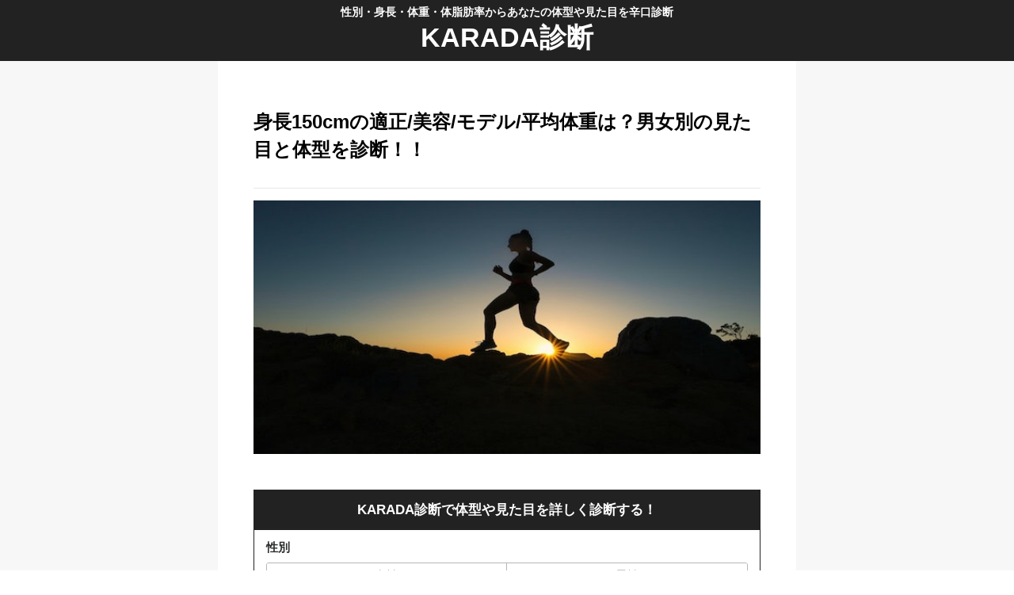

--- FILE ---
content_type: text/html; charset=UTF-8
request_url: https://karada-shindan.com/150cm
body_size: 6656
content:
<!DOCTYPE html>
<html lang="en">
    <head>
        <meta charset="utf-8">
        <meta name="viewport" content="width=device-width, initial-scale=1, user-scalable=no">

		<!-- Twitter Card -->
		<meta name="twitter:card" content="summary_large_image" />
<!--		<meta name="twitter:site" content="@yasuaki_kitaoka" />-->
		<meta property="og:url" content="https://karada-shindan.com/150cm" />
		<meta property="og:title" content="KARADA診断" />
		<meta property="og:description" content="KARADA診断は性別・身長・体重・体脂肪率からあなたの見た目や体型を徹底診断するサービスです。" />
		<meta property="og:image" content="https://karada-shindan.com/img/twitter_card_202002.jpg" />
		
		
        <!-- Favicon -->
        <link rel="shortcut icon" href="https://karada-shindan.com/img/favicon.ico?t=01" />

        <title>150cmの平均体重や芸能人は？男性・女性の痩せて見える体重やBMIを診断! | KARADA診断</title>
        <meta name="description" content="身長150センチの平均体重、適正体重、美容体重（痩せて見える体重）、モデル体重は何キロでしょうか。身長・体重・体脂肪率からあなたの体型や見た目を男女別に診断します。似ている芸能人もご紹介。">
        <!-- Fonts -->

        <!-- Styles -->
		<link rel="stylesheet" href="/css/app.css">

		<!-- Font Awesome -->
		<link rel="stylesheet" href="https://cdnjs.cloudflare.com/ajax/libs/font-awesome/5.9.0/css/all.min.css" integrity="sha256-UzFD2WYH2U1dQpKDjjZK72VtPeWP50NoJjd26rnAdUI=" crossorigin="anonymous" />

		<!-- Global site tag (gtag.js) - Google Analytics -->
		<script async src="https://www.googletagmanager.com/gtag/js?id=UA-159840102-1"></script>
		<script>
		  window.dataLayer = window.dataLayer || [];
		  function gtag(){dataLayer.push(arguments);}
		  gtag('js', new Date());

		  gtag('config', 'UA-159840102-1');
		</script>

    </head>
    <body class="bg-light">
		<!-- フラッシュメッセージ -->
        <script>
                  </script>
		<nav class="bg-black text-center py-2">
			<div class="container">
				<div>
					<a href="https://karada-shindan.com" class="text-white font-weight-bold h1 text-center mb-0">
						<div class="more-small mb-1">
															性別・身長・体重・体脂肪率からあなたの体型や見た目を辛口診断
													</div>
						KARADA診断
					</a>
				</div>
			</div>
		</nav>
		<main>
			<div class="container">
				<div class="row justify-content-center">
					<div class="col-md-8">
						<div class="bg-white px-md-5 px-3 mx-xs--15 py-md-5">
								
<div class="pt-4 pt-md-0 bg-white">
<h1 class="h3 font-weight-bold py-3" style="line-height:1.5;">身長150cmの適正/美容/モデル/平均体重は？男女別の見た目と体型を診断！！</h1>
</div>
<hr />
<img src="https://karada-shindan.com/img/top_04.jpg" class="img-fluid w-100" alt="TOP画像">

<style>
	.inline-radio {
  display: flex;
  border-radius: 3px;
  overflow: hidden;
  border: 1px solid #b6b6b6;
}
.inline-radio div {
  position: relative;
  flex: 1;
}
.inline-radio input {
  width: 100%;
  height: 20px;
  opacity: 0;
}
.inline-radio label {
  position: absolute;
  top: 0;
  left: 0;
  color: #b6b6b6;
  width: 100%;
  height: 100%;
  background: #fff;
  display: flex;
  align-items: center;
  justify-content: center;
  pointer-events: none;
  border-right: 1px solid #b6b6b6;
}
.inline-radio div:last-child label {
  border-right: 0;
}
.inline-radio input:checked + label {
  background: #222;
  font-weight: 500;
  color: #fff;
}
	
</style>


<section id="shindan" class="bg-white text-dark card d-block border-black my-5 mx-xs--15 rounded-0">
	<div class="h5 bg-black text-white p-3 text-center font-weight-bold">KARADA診断で体型や見た目を<br class="d-block d-md-none"/>詳しく診断する！</div>
	<div class="container">
		<form method="POST" action="https://karada-shindan.com/shindan" accept-charset="UTF-8"><input name="_token" type="hidden" value="b4v5HCrER7aXD8MyzXo4OAdjLzXxABTIJFyHczHa">
			<div class="font-weight-bold mb-1">性別</div>
			<group class="inline-radio mb-3">
				<div><input name="gender" type="radio" value="1"><label for="gender">女性</label></div>
				<div><input name="gender" type="radio" value="2" id="gender"><label for="gender">男性</label></div>
			</group>
			<div class="font-weight-bold mb-1">体脂肪率</div>
			<group class="inline-radio mb-3">
				<div><input name="proportion" type="radio" value="1"><label for="proportion">低め</label></div>
				<div><input name="proportion" type="radio" value="2" id="proportion"><label for="proportion">普通</label></div>
				<div><input name="proportion" type="radio" value="3" id="proportion"><label for="proportion">高め</label></div>
			</group>
			<div class="form-row mb-0">
				<div class="form-group col-6">
					<label for="height" class="font-weight-bold">身長</label>
					<select class="form-control" required id="height" name="height"><option value="">選択して下さい</option><option value="130">130 cm</option><option value="131">131 cm</option><option value="132">132 cm</option><option value="133">133 cm</option><option value="134">134 cm</option><option value="135">135 cm</option><option value="136">136 cm</option><option value="137">137 cm</option><option value="138">138 cm</option><option value="139">139 cm</option><option value="140">140 cm</option><option value="141">141 cm</option><option value="142">142 cm</option><option value="143">143 cm</option><option value="144">144 cm</option><option value="145">145 cm</option><option value="146">146 cm</option><option value="147">147 cm</option><option value="148">148 cm</option><option value="149">149 cm</option><option value="150" selected="selected">150 cm</option><option value="151">151 cm</option><option value="152">152 cm</option><option value="153">153 cm</option><option value="154">154 cm</option><option value="155">155 cm</option><option value="156">156 cm</option><option value="157">157 cm</option><option value="158">158 cm</option><option value="159">159 cm</option><option value="160">160 cm</option><option value="161">161 cm</option><option value="162">162 cm</option><option value="163">163 cm</option><option value="164">164 cm</option><option value="165">165 cm</option><option value="166">166 cm</option><option value="167">167 cm</option><option value="168">168 cm</option><option value="169">169 cm</option><option value="170">170 cm</option><option value="171">171 cm</option><option value="172">172 cm</option><option value="173">173 cm</option><option value="174">174 cm</option><option value="175">175 cm</option><option value="176">176 cm</option><option value="177">177 cm</option><option value="178">178 cm</option><option value="179">179 cm</option><option value="180">180 cm</option><option value="181">181 cm</option><option value="182">182 cm</option><option value="183">183 cm</option><option value="184">184 cm</option><option value="185">185 cm</option><option value="186">186 cm</option><option value="187">187 cm</option><option value="188">188 cm</option><option value="189">189 cm</option><option value="190">190 cm</option><option value="191">191 cm</option><option value="192">192 cm</option><option value="193">193 cm</option><option value="194">194 cm</option><option value="195">195 cm</option><option value="196">196 cm</option><option value="197">197 cm</option><option value="198">198 cm</option><option value="199">199 cm</option></select>
				</div>
				<div class="form-group col-6">
					<label for="weight" class="font-weight-bold">体重</label>
					<select class="form-control" required id="weight" name="weight"><option value="" selected="selected">選択して下さい</option><option value="40">40 kg</option><option value="41">41 kg</option><option value="42">42 kg</option><option value="43">43 kg</option><option value="44">44 kg</option><option value="45">45 kg</option><option value="46">46 kg</option><option value="47">47 kg</option><option value="48">48 kg</option><option value="49">49 kg</option><option value="50">50 kg</option><option value="51">51 kg</option><option value="52">52 kg</option><option value="53">53 kg</option><option value="54">54 kg</option><option value="55">55 kg</option><option value="56">56 kg</option><option value="57">57 kg</option><option value="58">58 kg</option><option value="59">59 kg</option><option value="60">60 kg</option><option value="61">61 kg</option><option value="62">62 kg</option><option value="63">63 kg</option><option value="64">64 kg</option><option value="65">65 kg</option><option value="66">66 kg</option><option value="67">67 kg</option><option value="68">68 kg</option><option value="69">69 kg</option><option value="70">70 kg</option><option value="71">71 kg</option><option value="72">72 kg</option><option value="73">73 kg</option><option value="74">74 kg</option><option value="75">75 kg</option><option value="76">76 kg</option><option value="77">77 kg</option><option value="78">78 kg</option><option value="79">79 kg</option><option value="80">80 kg</option><option value="81">81 kg</option><option value="82">82 kg</option><option value="83">83 kg</option><option value="84">84 kg</option><option value="85">85 kg</option><option value="86">86 kg</option><option value="87">87 kg</option><option value="88">88 kg</option><option value="89">89 kg</option><option value="90">90 kg</option><option value="91">91 kg</option><option value="92">92 kg</option><option value="93">93 kg</option><option value="94">94 kg</option><option value="95">95 kg</option><option value="96">96 kg</option><option value="97">97 kg</option><option value="98">98 kg</option><option value="99">99 kg</option></select>
				</div>
			</div>
			
						<div class="my-3">
				<!-- ad -->
			</div>
						
			<div class="form-group w-100 mb-3 mt-4 text-center">
				<input class="btn btn-tiffany border border-black font-weight-bold py-3 btn-block text-white mb-1" type="submit" value="あなたの見た目を診断する！">
			</div>
		</form>
	</div>
</section>

<div class="p-3 bg-light border text-left my-5">
	<p class="h5 font-weight-bold mt-1">目次</p>
	<hr />
	<ul class="list-unstyled ml-1 mb-0 small">
		<li class="mb-1"><a href="#about" class="text-black"><i class="fas fa-chevron-down small text-tiffany mr-2"></i>このページについて</a></li>
		<li class="mb-1"><a href="#proper-weight" class="text-black"><i class="fas fa-chevron-down small text-tiffany mr-2"></i>身長150cmの適正体重は？</a></li>
		<li class="mb-1"><a href="#beauty-weight" class="text-black"><i class="fas fa-chevron-down small text-tiffany mr-2"></i>身長150cmの美容体重は？</a></li>
		<li class="mb-1"><a href="#model-weight" class="text-black"><i class="fas fa-chevron-down small text-tiffany mr-2"></i>身長150cmのモデル体重（シンデレラ体重）は？</a></li>
		<li class="mb-1"><a href="#celebritys" class="text-black"><i class="fas fa-chevron-down small text-tiffany mr-2"></i>身長150cmの芸能人やキャラクターは？</a></li>
		<li class="mb-1"><a href="#average-height" class="text-black"><i class="fas fa-chevron-down small text-tiffany mr-2"></i>平均身長は？</a></li>
		<li class=""><a href="#average-weight" class="text-black"><i class="fas fa-chevron-down small text-tiffany mr-2"></i>平均体重は？</a></li>
		<li class=""><a href="#shindan_weight" class="text-black"><i class="fas fa-chevron-down small text-tiffany mr-2"></i>身長150cmの体型や見た目を体重別に診断する</a></li>
	</ul>
</div>

<section id="about" class="my-4">
	<h2 class="h4 bg-gray p-3 mx-xs--15 mb-2 font-weight-bold">このページについて</h2>
	<div class="mx-xs--15">
		<img src="https://karada-shindan.com/img/bmi_01.jpg" class="img-fluid w-100 mb-2" alt="BMI">
	</div>
	<div class="py-3">
		身長150cmの適正体重、美容体重、モデル体重についてご説明します。日本人の年齢ごとによる平均体重や平均身長、また身長150cmの芸能人についてもご紹介します。あなたの体重・体脂肪率を入力することで周りからどうみられているのか、体型や見た目のイメージを体重・男女別に診断することができます。<a href="#shindan" class="text-tiffany">診断はこちらから。</a>
	</div>
</section>

<section id="proper-weight" class="my-4">
	<h2 class="h4 bg-gray p-3 mx-xs--15 mb-2 font-weight-bold">身長150cmの適正体重は？</h2>
	<div class="mx-xs--15">
		<img src="https://karada-shindan.com/img/proper_weight_01.jpg" class="img-fluid w-100 mb-2" alt="適正体重">
	</div>
	<div class="py-3">
		適正体重とは、<strong>最も肥満に関係する病気になりにくい健康的と言われる体重</strong>です。
		適正体重は身長を元に計算されますので男女や年齢によって変化するものではありません。
		身長を元にBMI指数が【22】で計算します。計算式は以下のようになります。<br /><br />
		<span class="border-bottom">適正体重 = (身長m) × 22（BMI）</span><br /><br />
		この計算式に当てはめると、<br />
		1.5（身長）× 22 =  <strong class="text-danger">49.5kg</strong> となります。
		<div class="text-center mt-4">
			<a href="#shindan" class="h5 btn btn-tiffany p-2 font-weight-bold mb-0 text-white"><i class="fas fa-circle-notch fa-spin"></i> 性別・体重別に見た目を診断する！</a>
		</div>
	</div>
</section>

<section id="beauty-weight" class="my-4">
	<h2 class="h4 bg-gray p-3 mx-xs--15 mb-2 font-weight-bold">身長150cmの美容体重（痩せて見える体重）は？</h2>
	<div class="mx-xs--15">
		<img src="https://karada-shindan.com/img/beauty_weight_01.jpg" class="img-fluid w-100 mb-2" alt="美容体重">
	</div>
	<div class="py-3">
		美容体重とは、<strong>見た目がスリムな体重で理想とされる見た目を重視した体重</strong>のことです。痩せて見える体重と言えるでしょう。
		身長を元にBMI指数が【20】で計算します。
		計算式は以下のようになります。<br /><br />
		<span class="border-bottom">美容体重 = (身長m) × 20（BMI）</span><br /><br />
		この計算式に当てはめると、<br />
		1.5（身長）× 20 =  <strong class="text-danger">45.0kg</strong> となります。
		<div class="text-center mt-4">
			<a href="#shindan" class="h5 btn btn-tiffany p-2 font-weight-bold mb-0 text-white"><i class="fas fa-circle-notch fa-spin"></i> 性別・体重別に見た目を診断する！</a>
		</div>
	</div>
</section>

<section id="model-weight" class="my-4">
	<h2 class="h4 bg-gray p-3 mx-xs--15 mb-2 font-weight-bold">身長150cmのモデル体重（シンデレラ体重）は？</h2>
	<div class="mx-xs--15">
		<img src="https://karada-shindan.com/img/model_weight_01.jpg" class="img-fluid w-100 mb-2" alt="モデル体重">
	</div>
	<div class="py-3">
		モデル体重（シンデレラ体重、とも言われます）とは、<strong>モデルのような見た目の体重</strong>のことです。「細いなー」と思われる体重です。
		身長を元にBMI指数が【18】で計算します。
		計算式は以下のようになります。<br /><br />
		<span class="border-bottom">モデル体重 = (身長m) × 18（BMI）</span><br /><br />
		この計算式に当てはめると、<br />
		1.5（身長）× 18 =  <strong class="text-danger">40.5kg</strong> となります。
		<div class="text-center mt-4">
			<a href="#shindan" class="h5 btn btn-tiffany p-2 font-weight-bold mb-0 text-white"><i class="fas fa-circle-notch fa-spin"></i> 性別・体重別に見た目を診断する！</a>
		</div>
	</div>
</section>

<div class="container my-4">
	<!-- ad -->
</div>

<section id="average-height" class="">
	<h2 class="h4 bg-gray p-3 mx-xs--15 mb-2 font-weight-bold">日本人の平均身長は？</h2>
	<div class="py-3">
		総務省は日本人の男性、女性の年齢別平均身長を公表しています。年齢別の平均値では男女問わず10代半ば〜後半を目処に身長の変化が緩やかになっているようです。子どもの時は男女の身長差はあまりなく、女性の方が身長が男性より身長を上回る時期もあります。10代半ば以上になると男性の成長速度が上がっているようです。
		<div class="row row-10 mt-3">
			<div class="col-6">
				<p class="font-weight-bold text-center mt-2">女性の平均身長</p>
				<table class="table table-bordered text-center mb-4 small">
					<colgroup><col span="1" style="width:50%"></colgroup>
					<colgroup><col span="1" style="width:50%"></colgroup>
					<tbody>
						<tr class="bg-light">
							<td>年齢</td>
							<td>身長(cm)</td>
						</tr>
						<tr>
							<td>1歳</td>
							<td>76.8</td>
						</tr>
						<tr>
							<td>5歳</td>
							<td>109.1</td>
						</tr>
						<tr>
							<td>10歳</td>
							<td>138.3</td>
						</tr>
						<tr>
							<td>12歳</td>
							<td>149.5</td>
						</tr>
						<tr>
							<td>14歳</td>
							<td>157.4</td>
						</tr>
						<tr>
							<td>18歳</td>
							<td>155.5</td>
						</tr>
						<tr>
							<td>20歳</td>
							<td>154.9</td>
						</tr>
						<tr>
							<td>24歳</td>
							<td>157.5</td>
						</tr>
						<tr>
							<td>26歳〜29歳</td>
							<td>157.7</td>
						</tr>
						<tr>
							<td>30歳〜39歳</td>
							<td>158.6</td>
						</tr>
						<tr>
							<td>40歳〜49歳</td>
							<td>158.2</td>
						</tr>
					</tbody>
				</table>
			</div>
			<div class="col-6">
				<p class="font-weight-bold text-center mt-2">男性の平均身長</p>
				<table class="table table-bordered text-center mb-4 small">
					<colgroup><col span="1" style="width:50%"></colgroup>
					<colgroup><col span="1" style="width:50%"></colgroup>
					<tbody>
						<tr class="bg-light">
							<td>年齢</td>
							<td>身長(cm)</td>
						</tr>
						<tr>
							<td>1歳</td>
							<td>78.6</td>
						</tr>
						<tr>
							<td>5歳</td>
							<td>108.3</td>
						</tr>
						<tr>
							<td>10歳</td>
							<td>137.4</td>
						</tr>
						<tr>
							<td>12歳</td>
							<td>150.8</td>
						</tr>
						<tr>
							<td>14歳</td>
							<td>165.4</td>
						</tr>
						<tr>
							<td>18歳</td>
							<td>168.9</td>
						</tr>
						<tr>
							<td>20歳</td>
							<td>171.7</td>
						</tr>
						<tr>
							<td>24歳</td>
							<td>171.8</td>
						</tr>
						<tr>
							<td>26歳〜29歳</td>
							<td>171.0</td>
						</tr>
						<tr>
							<td>30歳〜39歳</td>
							<td>171.2</td>
						</tr>
						<tr>
							<td>40歳〜49歳</td>
							<td>171.2</td>
						</tr>
					</tbody>
				</table>
			</div>
		</div>
	</div>
</section>


<section id="average-weight" class="">
	<h2 class="h4 bg-gray p-3 mx-xs--15 mb-2 font-weight-bold">日本人の平均体重は？</h2>
	<div class="py-3">
		総務省は日本人の男性、女性の年齢別平均体重を公表しています。
		<div class="row row-10 mt-3">
			<div class="col-6">
				<p class="font-weight-bold text-center mt-2">女性の平均体重</p>
				<table class="table table-bordered text-center mb-4 small">
					<colgroup><col span="1" style="width:50%"></colgroup>
					<colgroup><col span="1" style="width:50%"></colgroup>
					<tbody>
						<tr class="bg-light">
							<td>年齢</td>
							<td>体重(kg)</td>
						</tr>
						<tr>
							<td>1歳</td>
							<td>9.9</td>
						</tr>
						<tr>
							<td>5歳</td>
							<td>17.9</td>
						</tr>
						<tr>
							<td>10歳</td>
							<td>31.7</td>
						</tr>
						<tr>
							<td>12歳</td>
							<td>41.8</td>
						</tr>
						<tr>
							<td>14歳</td>
							<td>49.0</td>
						</tr>
						<tr>
							<td>18歳</td>
							<td>51.0</td>
						</tr>
						<tr>
							<td>20歳</td>
							<td>49.9</td>
						</tr>
						<tr>
							<td>24歳</td>
							<td>50.0</td>
						</tr>
						<tr>
							<td>26歳〜29歳</td>
							<td>52.5</td>
						</tr>
						<tr>
							<td>30歳〜39歳</td>
							<td>54.4</td>
						</tr>
						<tr>
							<td>40歳〜49歳</td>
							<td>55.8</td>
						</tr>
					</tbody>
				</table>
			</div>
			<div class="col-6">
				<p class="font-weight-bold text-center mt-2">男性の平均体重</p>
				<table class="table table-bordered text-center mb-4 small">
					<colgroup><col span="1" style="width:50%"></colgroup>
					<colgroup><col span="1" style="width:50%"></colgroup>
					<tbody>
						<tr class="bg-light">
							<td>年齢</td>
							<td>体重(kg)</td>
						</tr>
						<tr>
							<td>1歳</td>
							<td>10.5</td>
						</tr>
						<tr>
							<td>5歳</td>
							<td>18.0</td>
						</tr>
						<tr>
							<td>10歳</td>
							<td>34.2</td>
						</tr>
						<tr>
							<td>12歳</td>
							<td>41.5</td>
						</tr>
						<tr>
							<td>14歳</td>
							<td>57.9</td>
						</tr>
						<tr>
							<td>18歳</td>
							<td>63.6</td>
						</tr>
						<tr>
							<td>20歳</td>
							<td>64.4</td>
						</tr>
						<tr>
							<td>24歳</td>
							<td>65.0</td>
						</tr>
						<tr>
							<td>26歳〜29歳</td>
							<td>69.5</td>
						</tr>
						<tr>
							<td>30歳〜39歳</td>
							<td>71.0</td>
						</tr>
						<tr>
							<td>40歳〜49歳</td>
							<td>71.3</td>
						</tr>
					</tbody>
				</table>
			</div>
		</div>
	</div>
</section>

<section id="celebritys" class="">
	<h2 class="h4 bg-gray p-3 mx-xs--15 mb-2 font-weight-bold">身長150cm前後（149〜151cm）の芸能人・キャラクターは？</h2>
	<div class="py-3">
							<div class="row row-10">
				<div class="col-9 col-md-10">
					<div class="small">
						<p class="mb-1 font-weight-bold">■ 益若つばさ（マスワカツバサ）</p>
						<ul class="list-unstyled ml-3">
							<li>誕生日:1985-10-13</li>
							<li>身長:150cm</li>
							<li>体重:37kg</li>
						</ul>
					</div>
				</div>
			</div>
					<div class="row row-10">
				<div class="col-9 col-md-10">
					<div class="small">
						<p class="mb-1 font-weight-bold">■ 三秋里歩（ミアキリホ）</p>
						<ul class="list-unstyled ml-3">
							<li>誕生日:1994-08-24</li>
							<li>身長:150cm</li>
							<li>体重:36kg</li>
						</ul>
					</div>
				</div>
			</div>
					<div class="row row-10">
				<div class="col-9 col-md-10">
					<div class="small">
						<p class="mb-1 font-weight-bold">■ 餅田コシヒカリ（モチダコシヒカリ）</p>
						<ul class="list-unstyled ml-3">
							<li>誕生日:1994-04-18</li>
							<li>身長:149cm</li>
							<li>体重:90kg</li>
						</ul>
					</div>
				</div>
			</div>
					<div class="row row-10">
				<div class="col-9 col-md-10">
					<div class="small">
						<p class="mb-1 font-weight-bold">■ 山田花子（ヤマダハナコ）</p>
						<ul class="list-unstyled ml-3">
							<li>誕生日:1975-03-10</li>
							<li>身長:150cm</li>
							<li>体重:48kg</li>
						</ul>
					</div>
				</div>
			</div>
					<div class="row row-10">
				<div class="col-9 col-md-10">
					<div class="small">
						<p class="mb-1 font-weight-bold">■ 加藤ミリヤ（カトウミリヤ）</p>
						<ul class="list-unstyled ml-3">
							<li>誕生日:1988-06-22</li>
							<li>身長:151cm</li>
							<li>体重:38kg</li>
						</ul>
					</div>
				</div>
			</div>
					<div class="row row-10">
				<div class="col-9 col-md-10">
					<div class="small">
						<p class="mb-1 font-weight-bold">■ 池乃めだか（イケノメダカ）</p>
						<ul class="list-unstyled ml-3">
							<li>誕生日:1943-07-03</li>
							<li>身長:149cm</li>
							<li>体重:51kg</li>
						</ul>
					</div>
				</div>
			</div>
					<div class="row row-10">
				<div class="col-9 col-md-10">
					<div class="small">
						<p class="mb-1 font-weight-bold">■ 西田さおり（ニシダサオリ）</p>
						<ul class="list-unstyled ml-3">
							<li>誕生日:1994-01-08</li>
							<li>身長:150cm</li>
							<li>体重:65kg</li>
						</ul>
					</div>
				</div>
			</div>
					<div class="row row-10">
				<div class="col-9 col-md-10">
					<div class="small">
						<p class="mb-1 font-weight-bold">■ 益若つばさ（マスワカツバサ）</p>
						<ul class="list-unstyled ml-3">
							<li>誕生日:1985-10-13</li>
							<li>身長:150cm</li>
							<li>体重:37kg</li>
						</ul>
					</div>
				</div>
			</div>
			</div>
</section>

<section id="shindan_weight" class="">
	<h2 class="h4 bg-gray p-3 mx-xs--15 mb-2 font-weight-bold">身長150cmの体型や見た目を体重別に診断する</h2>
	<div class="py-3">
		<ul class="list-unstyled mb-0 d-inline-block mb-4 small">
														<li class="mb-3 bg-dark text-white px-md-5 px-4 text-center mr-3">40 kg台</li>
								<li class="mb-3 border text-center mr-3"><a href="https://karada-shindan.com/150cm-40kg" class="text-dark px-md-5 px-3">40 kg</a></li>
																		<li class="mb-3 border text-center mr-3"><a href="https://karada-shindan.com/150cm-41kg" class="text-dark px-md-5 px-3">41 kg</a></li>
																		<li class="mb-3 border text-center mr-3"><a href="https://karada-shindan.com/150cm-42kg" class="text-dark px-md-5 px-3">42 kg</a></li>
																		<li class="mb-3 border text-center mr-3"><a href="https://karada-shindan.com/150cm-43kg" class="text-dark px-md-5 px-3">43 kg</a></li>
																		<li class="mb-3 border text-center mr-3"><a href="https://karada-shindan.com/150cm-44kg" class="text-dark px-md-5 px-3">44 kg</a></li>
																		<li class="mb-3 border text-center mr-3"><a href="https://karada-shindan.com/150cm-45kg" class="text-dark px-md-5 px-3">45 kg</a></li>
																		<li class="mb-3 border text-center mr-3"><a href="https://karada-shindan.com/150cm-46kg" class="text-dark px-md-5 px-3">46 kg</a></li>
																		<li class="mb-3 border text-center mr-3"><a href="https://karada-shindan.com/150cm-47kg" class="text-dark px-md-5 px-3">47 kg</a></li>
																		<li class="mb-3 border text-center mr-3"><a href="https://karada-shindan.com/150cm-48kg" class="text-dark px-md-5 px-3">48 kg</a></li>
																		<li class="mb-3 border text-center mr-3"><a href="https://karada-shindan.com/150cm-49kg" class="text-dark px-md-5 px-3">49 kg</a></li>
									</ul>
					<ul class="list-unstyled align-top mb-0 d-inline-block mx-auto small">
																		<li class="mb-3 bg-dark text-white px-md-5 px-4 text-center mr-3">50 kg台</li>
								<li class="mb-3 border text-center mr-3"><a href="https://karada-shindan.com/150cm-50kg" class="text-dark px-md-5 px-3">50 kg</a></li>
																		<li class="mb-3 border text-center mr-3"><a href="https://karada-shindan.com/150cm-51kg" class="text-dark px-md-5 px-3">51 kg</a></li>
																		<li class="mb-3 border text-center mr-3"><a href="https://karada-shindan.com/150cm-52kg" class="text-dark px-md-5 px-3">52 kg</a></li>
																		<li class="mb-3 border text-center mr-3"><a href="https://karada-shindan.com/150cm-53kg" class="text-dark px-md-5 px-3">53 kg</a></li>
																		<li class="mb-3 border text-center mr-3"><a href="https://karada-shindan.com/150cm-54kg" class="text-dark px-md-5 px-3">54 kg</a></li>
																		<li class="mb-3 border text-center mr-3"><a href="https://karada-shindan.com/150cm-55kg" class="text-dark px-md-5 px-3">55 kg</a></li>
																		<li class="mb-3 border text-center mr-3"><a href="https://karada-shindan.com/150cm-56kg" class="text-dark px-md-5 px-3">56 kg</a></li>
																		<li class="mb-3 border text-center mr-3"><a href="https://karada-shindan.com/150cm-57kg" class="text-dark px-md-5 px-3">57 kg</a></li>
																		<li class="mb-3 border text-center mr-3"><a href="https://karada-shindan.com/150cm-58kg" class="text-dark px-md-5 px-3">58 kg</a></li>
																		<li class="mb-3 border text-center mr-3"><a href="https://karada-shindan.com/150cm-59kg" class="text-dark px-md-5 px-3">59 kg</a></li>
									</ul>
					<ul class="list-unstyled align-top mb-0 d-inline-block mx-auto small">
																		<li class="mb-3 bg-dark text-white px-md-5 px-4 text-center mr-3">60 kg台</li>
								<li class="mb-3 border text-center mr-3"><a href="https://karada-shindan.com/150cm-60kg" class="text-dark px-md-5 px-3">60 kg</a></li>
																		<li class="mb-3 border text-center mr-3"><a href="https://karada-shindan.com/150cm-61kg" class="text-dark px-md-5 px-3">61 kg</a></li>
																		<li class="mb-3 border text-center mr-3"><a href="https://karada-shindan.com/150cm-62kg" class="text-dark px-md-5 px-3">62 kg</a></li>
																		<li class="mb-3 border text-center mr-3"><a href="https://karada-shindan.com/150cm-63kg" class="text-dark px-md-5 px-3">63 kg</a></li>
																		<li class="mb-3 border text-center mr-3"><a href="https://karada-shindan.com/150cm-64kg" class="text-dark px-md-5 px-3">64 kg</a></li>
																		<li class="mb-3 border text-center mr-3"><a href="https://karada-shindan.com/150cm-65kg" class="text-dark px-md-5 px-3">65 kg</a></li>
																		<li class="mb-3 border text-center mr-3"><a href="https://karada-shindan.com/150cm-66kg" class="text-dark px-md-5 px-3">66 kg</a></li>
																		<li class="mb-3 border text-center mr-3"><a href="https://karada-shindan.com/150cm-67kg" class="text-dark px-md-5 px-3">67 kg</a></li>
																		<li class="mb-3 border text-center mr-3"><a href="https://karada-shindan.com/150cm-68kg" class="text-dark px-md-5 px-3">68 kg</a></li>
																		<li class="mb-3 border text-center mr-3"><a href="https://karada-shindan.com/150cm-69kg" class="text-dark px-md-5 px-3">69 kg</a></li>
									</ul>
					<ul class="list-unstyled align-top mb-0 d-inline-block mx-auto small">
																		<li class="mb-3 bg-dark text-white px-md-5 px-4 text-center mr-3">70 kg台</li>
								<li class="mb-3 border text-center mr-3"><a href="https://karada-shindan.com/150cm-70kg" class="text-dark px-md-5 px-3">70 kg</a></li>
																		<li class="mb-3 border text-center mr-3"><a href="https://karada-shindan.com/150cm-71kg" class="text-dark px-md-5 px-3">71 kg</a></li>
																		<li class="mb-3 border text-center mr-3"><a href="https://karada-shindan.com/150cm-72kg" class="text-dark px-md-5 px-3">72 kg</a></li>
																		<li class="mb-3 border text-center mr-3"><a href="https://karada-shindan.com/150cm-73kg" class="text-dark px-md-5 px-3">73 kg</a></li>
																		<li class="mb-3 border text-center mr-3"><a href="https://karada-shindan.com/150cm-74kg" class="text-dark px-md-5 px-3">74 kg</a></li>
																		<li class="mb-3 border text-center mr-3"><a href="https://karada-shindan.com/150cm-75kg" class="text-dark px-md-5 px-3">75 kg</a></li>
																		<li class="mb-3 border text-center mr-3"><a href="https://karada-shindan.com/150cm-76kg" class="text-dark px-md-5 px-3">76 kg</a></li>
																		<li class="mb-3 border text-center mr-3"><a href="https://karada-shindan.com/150cm-77kg" class="text-dark px-md-5 px-3">77 kg</a></li>
																		<li class="mb-3 border text-center mr-3"><a href="https://karada-shindan.com/150cm-78kg" class="text-dark px-md-5 px-3">78 kg</a></li>
																		<li class="mb-3 border text-center mr-3"><a href="https://karada-shindan.com/150cm-79kg" class="text-dark px-md-5 px-3">79 kg</a></li>
									</ul>
					<ul class="list-unstyled align-top mb-0 d-inline-block mx-auto small">
																		<li class="mb-3 bg-dark text-white px-md-5 px-4 text-center mr-3">80 kg台</li>
								<li class="mb-3 border text-center mr-3"><a href="https://karada-shindan.com/150cm-80kg" class="text-dark px-md-5 px-3">80 kg</a></li>
																		<li class="mb-3 border text-center mr-3"><a href="https://karada-shindan.com/150cm-81kg" class="text-dark px-md-5 px-3">81 kg</a></li>
																		<li class="mb-3 border text-center mr-3"><a href="https://karada-shindan.com/150cm-82kg" class="text-dark px-md-5 px-3">82 kg</a></li>
																		<li class="mb-3 border text-center mr-3"><a href="https://karada-shindan.com/150cm-83kg" class="text-dark px-md-5 px-3">83 kg</a></li>
																		<li class="mb-3 border text-center mr-3"><a href="https://karada-shindan.com/150cm-84kg" class="text-dark px-md-5 px-3">84 kg</a></li>
																		<li class="mb-3 border text-center mr-3"><a href="https://karada-shindan.com/150cm-85kg" class="text-dark px-md-5 px-3">85 kg</a></li>
																		<li class="mb-3 border text-center mr-3"><a href="https://karada-shindan.com/150cm-86kg" class="text-dark px-md-5 px-3">86 kg</a></li>
																		<li class="mb-3 border text-center mr-3"><a href="https://karada-shindan.com/150cm-87kg" class="text-dark px-md-5 px-3">87 kg</a></li>
																		<li class="mb-3 border text-center mr-3"><a href="https://karada-shindan.com/150cm-88kg" class="text-dark px-md-5 px-3">88 kg</a></li>
																		<li class="mb-3 border text-center mr-3"><a href="https://karada-shindan.com/150cm-89kg" class="text-dark px-md-5 px-3">89 kg</a></li>
									</ul>
					<ul class="list-unstyled align-top mb-0 d-inline-block mx-auto small">
																		<li class="mb-3 bg-dark text-white px-md-5 px-4 text-center mr-3">90 kg台</li>
								<li class="mb-3 border text-center mr-3"><a href="https://karada-shindan.com/150cm-90kg" class="text-dark px-md-5 px-3">90 kg</a></li>
																		<li class="mb-3 border text-center mr-3"><a href="https://karada-shindan.com/150cm-91kg" class="text-dark px-md-5 px-3">91 kg</a></li>
																		<li class="mb-3 border text-center mr-3"><a href="https://karada-shindan.com/150cm-92kg" class="text-dark px-md-5 px-3">92 kg</a></li>
																		<li class="mb-3 border text-center mr-3"><a href="https://karada-shindan.com/150cm-93kg" class="text-dark px-md-5 px-3">93 kg</a></li>
																		<li class="mb-3 border text-center mr-3"><a href="https://karada-shindan.com/150cm-94kg" class="text-dark px-md-5 px-3">94 kg</a></li>
																		<li class="mb-3 border text-center mr-3"><a href="https://karada-shindan.com/150cm-95kg" class="text-dark px-md-5 px-3">95 kg</a></li>
																		<li class="mb-3 border text-center mr-3"><a href="https://karada-shindan.com/150cm-96kg" class="text-dark px-md-5 px-3">96 kg</a></li>
																		<li class="mb-3 border text-center mr-3"><a href="https://karada-shindan.com/150cm-97kg" class="text-dark px-md-5 px-3">97 kg</a></li>
																		<li class="mb-3 border text-center mr-3"><a href="https://karada-shindan.com/150cm-98kg" class="text-dark px-md-5 px-3">98 kg</a></li>
																		<li class="mb-3 border text-center mr-3"><a href="https://karada-shindan.com/150cm-99kg" class="text-dark px-md-5 px-3">99 kg</a></li>
									</ul>
					<ul class="list-unstyled align-top mb-0 d-inline-block mx-auto small">
												</ul>
	</div>
</section>

<style>
	.inline-radio {
  display: flex;
  border-radius: 3px;
  overflow: hidden;
  border: 1px solid #b6b6b6;
}
.inline-radio div {
  position: relative;
  flex: 1;
}
.inline-radio input {
  width: 100%;
  height: 20px;
  opacity: 0;
}
.inline-radio label {
  position: absolute;
  top: 0;
  left: 0;
  color: #b6b6b6;
  width: 100%;
  height: 100%;
  background: #fff;
  display: flex;
  align-items: center;
  justify-content: center;
  pointer-events: none;
  border-right: 1px solid #b6b6b6;
}
.inline-radio div:last-child label {
  border-right: 0;
}
.inline-radio input:checked + label {
  background: #222;
  font-weight: 500;
  color: #fff;
}
	
</style>


<section id="shindan" class="bg-white text-dark card d-block border-black my-5 mx-xs--15 rounded-0">
	<div class="h5 bg-black text-white p-3 text-center font-weight-bold">KARADA診断で体型や見た目を<br class="d-block d-md-none"/>詳しく診断する！</div>
	<div class="container">
		<form method="POST" action="https://karada-shindan.com/shindan" accept-charset="UTF-8"><input name="_token" type="hidden" value="b4v5HCrER7aXD8MyzXo4OAdjLzXxABTIJFyHczHa">
			<div class="font-weight-bold mb-1">性別</div>
			<group class="inline-radio mb-3">
				<div><input name="gender" type="radio" value="1"><label for="gender">女性</label></div>
				<div><input name="gender" type="radio" value="2" id="gender"><label for="gender">男性</label></div>
			</group>
			<div class="font-weight-bold mb-1">体脂肪率</div>
			<group class="inline-radio mb-3">
				<div><input name="proportion" type="radio" value="1"><label for="proportion">低め</label></div>
				<div><input name="proportion" type="radio" value="2" id="proportion"><label for="proportion">普通</label></div>
				<div><input name="proportion" type="radio" value="3" id="proportion"><label for="proportion">高め</label></div>
			</group>
			<div class="form-row mb-0">
				<div class="form-group col-6">
					<label for="height" class="font-weight-bold">身長</label>
					<select class="form-control" required id="height" name="height"><option value="">選択して下さい</option><option value="130">130 cm</option><option value="131">131 cm</option><option value="132">132 cm</option><option value="133">133 cm</option><option value="134">134 cm</option><option value="135">135 cm</option><option value="136">136 cm</option><option value="137">137 cm</option><option value="138">138 cm</option><option value="139">139 cm</option><option value="140">140 cm</option><option value="141">141 cm</option><option value="142">142 cm</option><option value="143">143 cm</option><option value="144">144 cm</option><option value="145">145 cm</option><option value="146">146 cm</option><option value="147">147 cm</option><option value="148">148 cm</option><option value="149">149 cm</option><option value="150" selected="selected">150 cm</option><option value="151">151 cm</option><option value="152">152 cm</option><option value="153">153 cm</option><option value="154">154 cm</option><option value="155">155 cm</option><option value="156">156 cm</option><option value="157">157 cm</option><option value="158">158 cm</option><option value="159">159 cm</option><option value="160">160 cm</option><option value="161">161 cm</option><option value="162">162 cm</option><option value="163">163 cm</option><option value="164">164 cm</option><option value="165">165 cm</option><option value="166">166 cm</option><option value="167">167 cm</option><option value="168">168 cm</option><option value="169">169 cm</option><option value="170">170 cm</option><option value="171">171 cm</option><option value="172">172 cm</option><option value="173">173 cm</option><option value="174">174 cm</option><option value="175">175 cm</option><option value="176">176 cm</option><option value="177">177 cm</option><option value="178">178 cm</option><option value="179">179 cm</option><option value="180">180 cm</option><option value="181">181 cm</option><option value="182">182 cm</option><option value="183">183 cm</option><option value="184">184 cm</option><option value="185">185 cm</option><option value="186">186 cm</option><option value="187">187 cm</option><option value="188">188 cm</option><option value="189">189 cm</option><option value="190">190 cm</option><option value="191">191 cm</option><option value="192">192 cm</option><option value="193">193 cm</option><option value="194">194 cm</option><option value="195">195 cm</option><option value="196">196 cm</option><option value="197">197 cm</option><option value="198">198 cm</option><option value="199">199 cm</option></select>
				</div>
				<div class="form-group col-6">
					<label for="weight" class="font-weight-bold">体重</label>
					<select class="form-control" required id="weight" name="weight"><option value="" selected="selected">選択して下さい</option><option value="40">40 kg</option><option value="41">41 kg</option><option value="42">42 kg</option><option value="43">43 kg</option><option value="44">44 kg</option><option value="45">45 kg</option><option value="46">46 kg</option><option value="47">47 kg</option><option value="48">48 kg</option><option value="49">49 kg</option><option value="50">50 kg</option><option value="51">51 kg</option><option value="52">52 kg</option><option value="53">53 kg</option><option value="54">54 kg</option><option value="55">55 kg</option><option value="56">56 kg</option><option value="57">57 kg</option><option value="58">58 kg</option><option value="59">59 kg</option><option value="60">60 kg</option><option value="61">61 kg</option><option value="62">62 kg</option><option value="63">63 kg</option><option value="64">64 kg</option><option value="65">65 kg</option><option value="66">66 kg</option><option value="67">67 kg</option><option value="68">68 kg</option><option value="69">69 kg</option><option value="70">70 kg</option><option value="71">71 kg</option><option value="72">72 kg</option><option value="73">73 kg</option><option value="74">74 kg</option><option value="75">75 kg</option><option value="76">76 kg</option><option value="77">77 kg</option><option value="78">78 kg</option><option value="79">79 kg</option><option value="80">80 kg</option><option value="81">81 kg</option><option value="82">82 kg</option><option value="83">83 kg</option><option value="84">84 kg</option><option value="85">85 kg</option><option value="86">86 kg</option><option value="87">87 kg</option><option value="88">88 kg</option><option value="89">89 kg</option><option value="90">90 kg</option><option value="91">91 kg</option><option value="92">92 kg</option><option value="93">93 kg</option><option value="94">94 kg</option><option value="95">95 kg</option><option value="96">96 kg</option><option value="97">97 kg</option><option value="98">98 kg</option><option value="99">99 kg</option></select>
				</div>
			</div>
			
						
			<div class="form-group w-100 mb-3 mt-4 text-center">
				<input class="btn btn-tiffany border border-black font-weight-bold py-3 btn-block text-white mb-1" type="submit" value="あなたの見た目を診断する！">
			</div>
		</form>
	</div>
</section>

						</div>
					</div>
				</div>
			</div>
		</main>
		<footer class="bg-black text-white text-center">
            <div class="my-3">
                <a href="https://karada-shindan.com/privacy" class="mr-2">プライバシーポリシー</a>
								<a href="https://beyonds-inc.com/" target="_blank" class="mr-2">運営会社</a>
								<a href="mailto:info@karada-shindan.com">問い合わせ</a>
            </div>
			© 2026 KARADA診断. All Rights Reserved
		</footer>
		<div class="d-block d-md-none" id="floating-banner">
			<!-- floating ad only sm/tablet -->
		</div>
		<style type="text/css">
		#floating-banner {
			position: fixed;
			bottom: 0;
			left: 0;
			width: 100%;
			z-index: 9999;
		}
		#floating-banner img {
			display: none;
		}
		#floating-banner a > img {
			display: block;
			width: 100%;
			height: auto;
		}
	  </style>
		<!-- Js -->
		<script src="https://cdnjs.cloudflare.com/ajax/libs/toastr.js/latest/toastr.min.js"></script>
		<script src="https://code.jquery.com/jquery-3.3.1.slim.min.js"></script>
		<script src="https://cdnjs.cloudflare.com/ajax/libs/popper.js/1.14.7/umd/popper.min.js"></script>
		<script src="https://stackpath.bootstrapcdn.com/bootstrap/4.3.1/js/bootstrap.min.js"></script>
		<script>
		$(function(){
		  // #で始まるリンクをクリックしたら実行されます
		  $('a[href^="#"]').click(function() {
			// スクロールの速度
			var speed = 400; // ミリ秒で記述
			var href= $(this).attr("href");
			var target = $(href == "#" || href == "" ? 'html' : href);
			var position = target.offset().top;
			$('body,html').animate({scrollTop:position}, speed, 'swing');
			return false;
		  });

		  $('form').submit(function() {
			gtag('event', "shindan", {
				'event_category': "shindan",
				'event_label': "submit",
				'value': 1
			  });
		  })
		});
	  </script>
	      </body>
</html>
